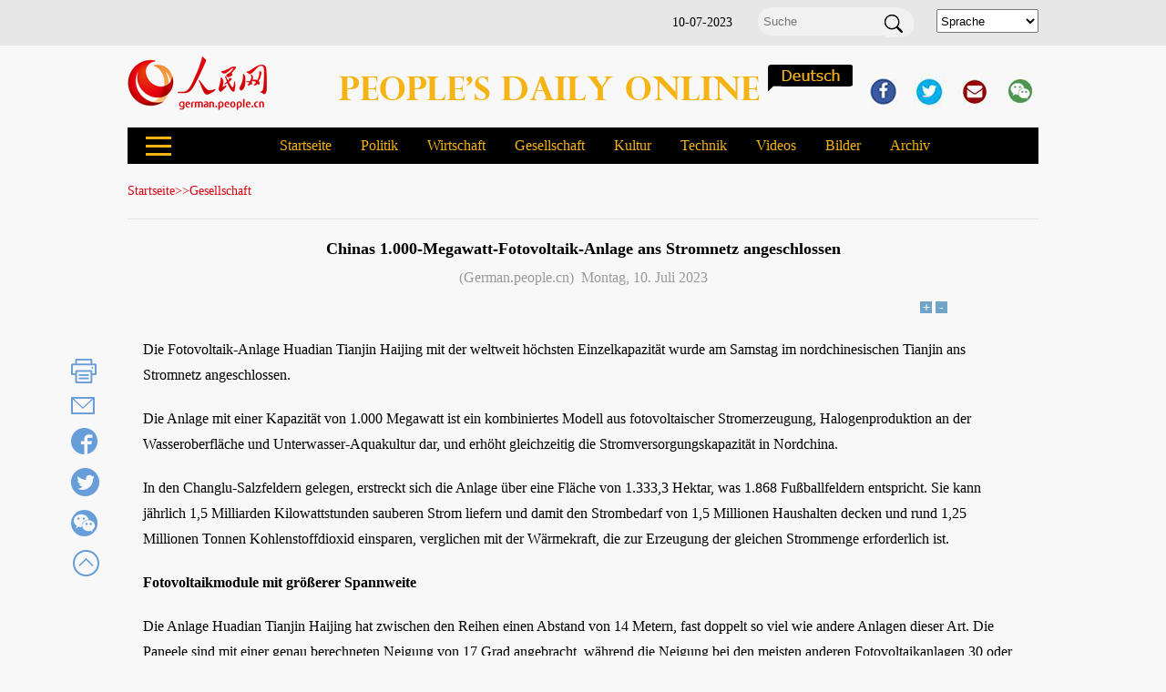

--- FILE ---
content_type: text/html
request_url: http://german.people.com.cn/n3/2023/0710/c414966-20041793.html
body_size: 3969
content:
<!DOCTYPE html PUBLIC "-//W3C//DTD XHTML 1.0 Transitional//EN" "http://www.w3.org/TR/xhtml1/DTD/xhtml1-transitional.dtd">
<html xmlns="http://www.w3.org/1999/xhtml">
<head>
<meta http-equiv="content-type" content="text/html;charset=UTF-8"/>
<meta http-equiv="Content-Language" content="utf-8" />
<meta content="all" name="robots" />
<title>Chinas 1.000-Megawatt-Fotovoltaik-Anlage ans Stromnetz angeschlossen</title>
<meta name="copyright" content="" />
<meta name="description" content="Die Fotovoltaik-Anlage Huadian Tianjin Haijing mit der weltweit höchsten Einzelkapazität wurde am Samstag im nordchinesischen Tianjin ans Stromnetz angeschlossen." />
<meta name="keywords" content="China ,Fotovoltaik" />
<meta name="filetype" content="0" />
<meta name="publishedtype" content="1" />
<meta name="pagetype" content="1" />
<meta name="catalogs" content="F_414966" />
<meta name="contentid" content="F_20041793" />
<meta name="publishdate" content="2023-07-10" />
<meta name="author" content="F_400978" />
<meta name="source" content="Quelle：German.people.cn Original" />
<meta name="editor" content="F_400978">
<meta name="sourcetype" content="10">
<meta name="viewport" content="width=device-width,initial-scale=1.0,minimum-scale=1.0,maximum-scale=1.0" />
<link href="/img/FOREIGN/2018/12/312943/page.css" type="text/css" rel="stylesheet" media="all" />
<link href="/img/FOREIGN/2018/12/312943/mobile.css" type="text/css" rel="stylesheet" media="all" />
<script src="http://tools.people.com.cn/libs/jquery/1.11.1/jquery-1.11.1.min.js" type="text/javascript"></script>
<script src="/img/FOREIGN/2018/12/312943/js/nav.js" type="text/javascript"></script>
<script src="/img/FOREIGN/2018/12/312943/js/txt.js" type="text/javascript"></script>
</head>
<body>
<!--header-->
<div class="header clearfix">
	<div class="w1000">
		<div class="sprache fr">
			 <select onchange="window.location.href=this.value">
                <option value="">Sprache</option><option value="http://www.people.com.cn/" target="_blank">中文</option>
<option value="http://english.peopledaily.com.cn/" target="_blank">English</option>
<option value="http://j.people.com.cn/" target="_blank">日本語</option>
<option value="http://french.peopledaily.com.cn/" target="_blank">Français</option>
<option value="http://spanish.peopledaily.com.cn/" target="_blank">Español</option>
<option value="http://russian.people.com.cn/" target="_blank">Русский</option>
<option value="http://arabic.people.com.cn/" target="_blank">عربي</option>
<option value="http://kr.people.com.cn/" target="_blank">한국어</option>
<option value="http://portuguese.people.com.cn/" target="_blank">Português</option>
<option value="http://www.swahili.people.cn/" target="_blank">Kiswahili</option>
<option value="http://www.italian.people.cn/" target="_blank">Italiano</option>
<option value="http://www.kaz.people.cn/" target="_blank">Қазақ тілі</option>
<option value="http://www.thai.people.cn" target="_blank">ภาษาไทย</option>
<option value="http://www.malay.people.cn" target="_blank">Bahasa Melayu </option>
<option value="http://www.greek.people.cn" target="_blank">Ελληνικά </option></select>
		</div>
		<div class="search fr">
			<form action="http://search.people.com.cn/language/search.do" name="searchForm" method="post" target="_blank">
			<input type="hidden" name="dateFlag" value="false" />
			<input type="hidden" name="siteName" value="german" />
			<input type="hidden" name="pageNum" value="1">
			<input type="text" name="keyword" id="keyword" class="s1" value="" placeholder="Suche" />
			<input type="image" name="button" id="button" value="search" src="/img/FOREIGN/2018/12/312943/images/icon1.gif" />
			</form>
		</div>
		<span class="time fr"> 10-07-2023</span>
	</div>
</div>
<div class="w1000 mobile_header clearfix">
    <span><img src="/img/FOREIGN/2018/12/312943/images/logo.png" alt="german" title="german" /></span>
    <i class="open"></i>
    <em> 10-07-2023</em>
</div>
<div class="mobile_nav_con clearfix">
	<div class="bor_left">
	<a href="http://german.people.com.cn/209052/index.html">Politik</a>
	<a href="http://german.people.com.cn/414967/index.html">Technik</a>
	<a href="http://german.people.com.cn/209055/index.html">Archiv</a>
	
</div>
<div>
	<a href="http://german.people.com.cn/209053/index.html">Wirtschaft</a>
	<a href="http://german.people.com.cn/414968/index.html">Videos</a>
        <a href="http://german.people.com.cn/209051/index.html">Chinesische Geschichten</a>
	
</div>
<div>
	<a href="http://german.people.com.cn/209054/index.html">Kultur</a>
	<a href="http://german.people.com.cn/209048/index.html">Bilder</a>
	
</div>
<div class="bor_right">
	<a href="http://german.people.com.cn/414966/index.html">Gesellschaft</a>
	<a href="http://german.people.com.cn/209050/index.html">Interviews</a>
	
</div>
</div>
<!--logo-->
<div class="w1000 logo clearfix">
	<div class="fl">
		<img src="/img/FOREIGN/2018/12/312943/images/logo.png" alt="german" title="german" />
		<span><img src="/img/FOREIGN/2018/12/312943/images/icon2.png" alt="" /></span>
	</div>
	<div class="fr">
		<a href="https://www.facebook.com/ChinesischeVolkszeitungOnline/?ref=aymt_homepage_panel" target="_blank"><img src="/NMediaFile/2018/1224/FOREIGN201812241104352799232287982.jpg" width="40" height="40"/></a>
<a href="https://twitter.com/RenminDeutsch" target="_blank"><img src="/NMediaFile/2018/1224/FOREIGN201812241102114464999297959.jpg" width="40" height="40"/></a>
<a href="mailto:de@people.cn" target="_blank"><img src="/NMediaFile/2018/1224/FOREIGN201812241102189889308993284.jpg" width="40" height="40"/></a>
<img src="/NMediaFile/2018/1224/FOREIGN201812241102285064894467697.jpg" width="40" height="40"/>

		<div class="wx_con clearfix"><img src="/NMediaFile/2018/1224/FOREIGN201812241108015785112481709.jpg" width="90" height="90"/></div>

	</div>
</div>
<!--nav-->
<div class="w1000 nav yellow clearfix">
	<span><img src="/img/FOREIGN/2018/12/312943/images/icon7.png" alt="" /></span><a href="http://german.people.com.cn/">Startseite</a>

<a href="http://german.people.com.cn/209052/index.html">Politik</a>

<a href="http://german.people.com.cn/209053/index.html">Wirtschaft</a>

<a href="http://german.people.com.cn/414966/index.html">Gesellschaft</a>

<a href="http://german.people.com.cn/209054/index.html">Kultur</a>

<a href="http://german.people.com.cn/414967/index.html">Technik</a>

<a href="http://german.people.com.cn/414968/index.html">Videos</a>

<a href="http://german.people.com.cn/209048/index.html">Bilder</a>

<a href="http://german.people.com.cn/209055/index.html">Archiv</a></div>
<div class="nav_con clearfix"><div class="bor_left">
	<a href="http://german.people.com.cn/209052/index.html">Politik</a>
	<a href="http://german.people.com.cn/414967/index.html">Technik</a>
	<a href="http://german.people.com.cn/209055/index.html">Archiv</a>
	
</div>
<div>
	<a href="http://german.people.com.cn/209053/index.html">Wirtschaft</a>
	<a href="http://german.people.com.cn/414968/index.html">Videos</a>
        <a href="http://german.people.com.cn/209051/index.html">Chinesische Geschichten</a>
	
</div>
<div>
	<a href="http://german.people.com.cn/209054/index.html">Kultur</a>
	<a href="http://german.people.com.cn/209048/index.html">Bilder</a>
	
</div>
<div class="bor_right">
	<a href="http://german.people.com.cn/414966/index.html">Gesellschaft</a>
	<a href="http://german.people.com.cn/209050/index.html">Interviews</a>
	
</div></div>
<!--banner-->

<!--d2-->
<div class="w1000 d2nav red clearfix"><a href="http://german.people.com.cn/" class="clink">Startseite</a>&gt;&gt;<a href="http://german.people.com.cn/414966/" class="clink">Gesellschaft</a></div>
<div class="w1000 d2gg_txt clearfix">
	<h1>Chinas 1.000-Megawatt-Fotovoltaik-Anlage ans Stromnetz angeschlossen</h1>
	<h4>(German.people.cn)&nbsp;&nbsp;<em>Montag, 10. Juli 2023</em></h4>
	<div class="magnifier">
		&nbsp;&nbsp;
		<input type="button" class="bigger" value="+" />
		<input type="button" class="smaller" value="-" />
	</div>
	<div class="text w960 clearfix">
		<div class="text_pic">
    		
    	</div>
    	<div class="left_btn"></div>
    	<div class="right_btn"></div>
    </div>
    <div class="txt_con clearfix">
    	<p>Die Fotovoltaik-Anlage Huadian Tianjin Haijing mit der weltweit höchsten Einzelkapazität wurde am Samstag im nordchinesischen Tianjin ans Stromnetz angeschlossen.</p>
<p>Die Anlage mit einer Kapazität von 1.000 Megawatt ist ein kombiniertes Modell aus fotovoltaischer Stromerzeugung, Halogenproduktion an der Wasseroberfläche und Unterwasser-Aquakultur dar, und erhöht gleichzeitig die Stromversorgungskapazität in Nordchina.</p>
<p>In den Changlu-Salzfeldern gelegen, erstreckt sich die Anlage über eine Fläche von 1.333,3 Hektar, was 1.868 Fußballfeldern entspricht. Sie kann jährlich 1,5 Milliarden Kilowattstunden sauberen Strom liefern und damit den Strombedarf von 1,5 Millionen Haushalten decken und rund 1,25 Millionen Tonnen Kohlenstoffdioxid einsparen, verglichen mit der Wärmekraft, die zur Erzeugung der gleichen Strommenge erforderlich ist.</p>
<p><strong>Fotovoltaikmodule mit größerer Spannweite</strong></p>
<p>Die Anlage Huadian Tianjin Haijing hat zwischen den Reihen einen Abstand von 14 Metern, fast doppelt so viel wie andere Anlagen dieser Art. Die Paneele sind mit einer genau berechneten Neigung von 17 Grad angebracht, während die Neigung bei den meisten anderen Fotovoltaikanlagen 30 oder 40 Grad beträgt. Beide Veränderungen dienen dazu, die Abschirmung der Paneele auf der Wasseroberfläche zu minimieren, die die Salzproduktion beeinträchtigen kann.</p>
<p>Beide Seiten der Fotovoltaikmodule können Strom erzeugen. Die Oberseite kann das Sonnenlicht direkt für die Stromerzeugung absorbieren, während die Unterseite das von der Wasseroberfläche reflektierte Sonnenlicht aufnehmen kann, was zu einer Steigerung des Wirkungsgrads der Stromerzeugung um 5 bis 7 Prozent führt.</p>
<p>Das Projekt wird zur Umwandlung der Infrastruktur für grüne Energie in Nordchina betragen und den internen Kreislauf der regionalen Industriekette vorantreiben, sagte Yang Fan, der für das Projekt verantwortlich ist, gegenüber der China Media Group.</p>
<p>Es ermögliche auch die Salzproduktion, Stromerzeugung und Fischerei, so Yang.</p>
    </div>
    <div class="share clearfix">
        <div class="addthis_toolbox addthis_default_style addthis_32x32_style">
<a class="addthis_button_print"></a>
<a class="addthis_button_email"></a>
<a class="addthis_button_facebook"></a>
<a class="addthis_button_twitter"></a>
<a class="addthis_button_wechat"></a>
</div>
<script type="text/javascript">var addthis_config = {"data_track_addressbar":false};</script>
<script type="text/javascript" src="//s7.addthis.com/js/300/addthis_widget.js#pubid=ra-56aad7f2f0636a6b" async="async"></script>
<span><a onclick="window.scroll(0,0);this.blur()" href="javascript:void(0);"><img src="/img/FOREIGN/2018/12/312943/images/back.png" alt="" /></a></span>
    </div>
    <div class="txt_d clearfix">
			Folgen Sie uns auf&nbsp;<a href="https://www.facebook.com/pages/Renmin-Deutsch/632228990183262" target="_blank">Facebook</a> und <a href="https://twitter.com/RenminDeutsch" target="_blank">Twitter</a>! <p>German.people.cn, die etwas andere China-Seite.</div>
	<div class="pic8g clearfix">
		
	</div>
	<div class="mobile_pic8g clearfix">
		
	</div>
</div>
<!--link-->
<div class="link clearfix">
	<div class="link_1 yellow clearfix"><a href="http://german.xinhuanet.com/" target="_blank">Xinhua</a>

<a href="http://german.cri.cn/" target="_blank">CRI</a>

<a href="http://german.china.org.cn/" target="_blank">China.org.cn</a>

<a href="http://german.beijingreview.com.cn/" target="_blank">Beijing Rundschau</a>

<a href="http://german.chinatoday.com.cn/" target="_blank">China Heute</a>

<a href="http://german.tibet.cn/" target="_blank">China Tibet Online</a></div>
	<div class="link_1 link_2 yellow clearfix">

<a href="http://german.people.com.cn/n3/2016/0516/c209055-9058339.html" target="_blank">ÜBER PEOPLE'S DAILY ONLINE</a>


<a href="http://german.people.com.cn/n3/2021/0926/c209055-9900920.html" target="_blank">KONTAKT</a></div>
</div>
<!--fd_left-->
<div id="fd_left">
	<div class="addthis_toolbox addthis_default_style addthis_32x32_style">
<a class="addthis_button_print"></a>
<a class="addthis_button_email"></a>
<a class="addthis_button_facebook"></a>
<a class="addthis_button_twitter"></a>
<a class="addthis_button_wechat"></a>
</div>
<script type="text/javascript">var addthis_config = {"data_track_addressbar":false};</script>
<script type="text/javascript" src="//s7.addthis.com/js/300/addthis_widget.js#pubid=ra-56aad7f2f0636a6b" async="async"></script>
<span><a onclick="window.scroll(0,0);this.blur()" href="javascript:void(0);"><img src="/img/FOREIGN/2018/12/312943/images/back.png" alt="" /></a></span>
</div>
<!--copyright-->
<div id="copyright">Copyright by People's Daily Online. All Rights Reserved.</div>
<script type="text/javascript">
$(document).ready(function(){
    $(".pic8g li:nth-child(4n+1)").css("margin-left",0);
});
</script>

<img src="http://counter.people.cn:8000/d.gif?id=20041793" width=0 height=0 style="display:none;">
<script src="http://tools.people.com.cn/css/2010tianrun/webdig_test.js" language="javascript" type="text/javascript" async></script>
</body>
</html>

--- FILE ---
content_type: text/css
request_url: http://german.people.com.cn/img/FOREIGN/2018/12/312943/page.css
body_size: 2663
content:
@charset "utf-8";
body{padding:0;margin:0;font:normal 12px/180% Verdana;color:#000;text-align:center;background:#f8f8f8;}
h1,h2,h3,h4,h5,h6,hr,p,blockquote,dl,dt,dd,ul,ol,li,pre,form,button,input,textarea,th,td{margin:0;padding:0;}
div{margin:0 auto;text-align:left;font:normal 12px/180% Verdana;}
a:link,a:visited{color:#000;text-decoration:none;}
a:hover{color:#c00;text-decoration:underline;}
img{border:none;}
ol,ul,li{list-style:none;} 
em{font-style:normal;}
/*clear*/
.clearfix:before,.clearfix:after{content:"";display:table;}
.clearfix:after{clear:both;overflow:hidden;}
.clearfix{zoom:1;}
/*other*/
.fl{float:left;}
.fr{float:right;}
.w1000{width:1000px;}
.w960{width: 960px;}
.list_18 li{background:url(images/dot.png) no-repeat left 12px;padding-left:21px;}
.list_14 li{background:url(images/dot2.png) no-repeat left 8px;padding-left:20px;}
.white,.white a:link,.white a:visited,.white a:hover{color:#fff;}
.red,.red a:link,.red a:visited,.red a:hover{color:#d90010;}
.yellow,.yellow a:link,.yellow a:visited,.yellow a:hover{color:#f6b414;}
/*header*/
.header{height:50px;background:#e7e7e7;text-align: right;}
.header .time{line-height:50px;font-size: 14px;}
.header .search{margin-left: 28px;margin-top:8px;}
.header .search input.s1{background:#f1f1f1;height: 31px;line-height: 31px;border-radius:15px;border:none;width: 130px;padding-right: 32px;outline:none;padding-left: 6px;}
.header .search input#button{margin-left: -32px;vertical-align: middle;cursor: pointer;}
.header .sprache{margin-top:10px;margin-left: 25px;}
.header .sprache select{height: 26px;}
.mobile_header{display: none;}
/*logo*/
.logo{height:90px;position: relative;}
.logo .fl img{margin-top:12px;vertical-align: middle;}
.logo .fl span{margin-left: 74px;}
.logo .fr img{margin-top:30px;margin-left: 7px;cursor: pointer;}
.logo .fr div.wx_con{position: absolute;z-index: 999;display: none;right: 0}
.logo .fr div.wx_con img{margin-top: 0;margin-left: 0;}
/*nav*/
.nav{height:40px;line-height:40px;text-align: center;background:#000;font-size: 16px;}
.nav a{margin:0 14px;}
.nav span{float:left;margin-left: 20px;margin-top:10px;cursor: pointer;}
.nav_con{background:#f1f1f1;padding:40px;width:920px;display: none;}
.nav_con div{width: 228px;border-left:1px solid #d8d8d8;border-right:1px solid #d8d8d8;float:left;}
.nav_con div.bor_left{border-left:none;}
.nav_con div.bor_right{border-right:none;}
.nav_con div a{display: block;text-align: center;font-size: 18px;line-height: 160%;}
/*banner*/
.banner{margin-top: 20px;}
.banner2{margin-left: 0;width: 662px;margin-top: 30px;}
/*p1*/
.p1Con{margin-top:20px;background:url(images/p1bg.gif) repeat-y top right;}
.p1Con .fl{width: 662px;}
.p1Con .fr{width: 290px;padding:0 24px;}
.w622{width: 622px;margin-left: 0}
.p1Con .fl h2{font:normal 14px/20px Verdana;margin-top: 30px;width:622px;}
.p1Con .fl h2,.p1Con .fl h2 a:link,.p1Con .fl h2 a:visited,.p1Con .fl h2 a:hover{color:#d90010;}
.p1Con .fl h1{font:normal 22px/28px Verdana;margin-top:5px;width:622px;}
.p1Con .fl p,.pic3 p,.pic5 p{font-size: 14px;line-height: 160%;margin-top: 10px;color: #666}
.p1Con .fl ul.list_18{margin-top: 20px;width:622px;margin-left: 0;border-bottom: 1px solid #e9e9e9;padding-bottom: 20px;}
.p1Con .fl ul.list_18 li{font-size: 18px;line-height: 180%;}
.pic2 div{float:left;width: 284px;margin:30px 47px 0 0;}
.pic2 div h3,.pic3 h3,.pic5 h3{font:normal 14px/20px Verdana;margin-top:15px;}
.pic2 div h2,.pic3 h2,.pic5 h2{font:normal 18px/24px Verdana !important;margin-top:5px !important;width:284px !important;}
.pic2 div h2 a,.pic3 h2,.pic5 h2 a,.tit2 a{color:#000 !important}
.pic2 div p{margin-top: 8px;}
.p1Con .fl h2.tit2{font:bold 24px/30px Verdana;border-bottom: 1px solid #e9e9e9;margin-top:25px;padding-bottom:15px;}
.list1{margin-top: 20px;}
.list1 h3{font:normal 18px/24px Verdana;}
.list1 img{float:left;margin-right: 25px;}
.more{font-size: 14px;text-align: right;margin-top:10px;}
.tit3{height: 30px;line-height: 30px;margin-bottom: 10px;}
.mt20{margin-top: 20px;}
.tit3 h2{float:left;font:bold 18px/30px Verdana;}
.tit3 span{float: right;font-size: 14px;}
.tit4{border-bottom: 1px solid #e3e3e3;height: 56px;line-height: 56px;font-size: 18px;color:#999;margin-top:15px;}
.tit4 span{cursor: pointer;}
.tit4 span.active{color: #000}
.list2 li{border-bottom: 1px solid #e3e3e3;padding:16px 0;font-size: 14px;line-height: 160%;}
.list2 li span{float:left;font-family: "Myriad Pro";font-size: 30px;color:#f6b414;width: 34px;line-height: 34px;}
.list2 li a{width: 254px;display: inline-block;}
.pic4{width: 284px;margin:0 auto;}
.pic4 li{margin-top: 20px;}
/*link*/
.link{background:#000;margin-top: 30px;padding:0 50px;width: 900px;}
.link_1{padding:10px 0;font-size: 14px;border-bottom: 1px solid #3a2c09}
.link_1 a{margin-right:28px;}
.link_2{border-bottom: none;padding-top:10px;}
/*d2*/
.d2nav{height:60px;line-height:60px;font-size: 14px;}
.d2Con{background:url(images/p1bg.gif) repeat-y top right;}
.d2Con .fl{width:630px;border-top: 1px solid #e1e1e1;}
.d2Con .fr{width: 290px;padding:0 24px;}
.pic5{padding-top:40px;}
.pic5 img{float:left;margin-right: 28px;}
.pic5 h3{margin-top: 0}
.pic5 p{margin-top: 5px;}
.list3{padding-top: 40px;}
.list3 li{font-size: 14px;line-height: 160%;padding-bottom: 10px;color:#999;text-align: right;}
.list3 li a{color:#000;line-height: 160%;float:left;font-size:16px;}
.page_n{ text-align:center;font-size: 14px;border-top: 1px solid #dedede;padding-top: 40px;margin-top: 40px;}
.page_n a{ border:#efefef 1px solid;padding:7px 9px;text-decoration:none;margin:0 9px;}
.page_n a.common_current_page{ background:#f6b414;border:1px solid #e19f00;color:#fff; text-decoration:none;}
.d2pic{border-top: 1px solid #e1e1e1}
.d2pic ul{overflow: hidden;}
.d2pic li{float:left;width: 230px;margin:40px 0 0 26px;height: 220px;font-size: 16px;}
.d2pic li img{display: inline-block;margin-bottom: 18px;}
/*txt*/
.d2txt .fl h1{font:bold 18px/24px Verdana;margin-top: 20px;margin-bottom:10px;}
.d2txt .fl h4,.d2gg_txt h4{font:normal 16px/20px Verdana;color: #999}
.magnifier{font-size: 14px;color:#999;text-align: right;margin-top:10px;}
.magnifier input{background:#72a4c9;width:13px;height:13px;border:none;color:#fff;cursor: pointer;font-size: 14px;line-height: 13px;}
.txt_con{font-size: 16px;line-height: 180%;}
.txt_con p{margin-bottom:20px;word-wrap:break-word;}
.txt_con em{font-style:italic;}
.txt_d{font-size: 16px;text-align: center;margin-top: 56px;}
.txt_d,.txt_d a{color: #666}
.d2gg_txt{border-top: 1px solid #e1e1e1;}
.d2gg_txt h1,.d2gg_txt h4{text-align: center;}
.d2gg_txt h1,.d2gg_txt h4,.d2gg_txt .magnifier{width: 800px;margin:0 auto;}
.d2gg_txt h1{margin-top:20px;font:bold 18px/24px Verdana;margin-bottom:10px;}
.d2gg_txt .magnifier{margin-top:10px;}
.text{position:relative;top:0;left:0; overflow:hidden;margin-top:20px;}
.text table,.text td{width:950px;}
.left_btn{background:url(images/left.png);width:28px;height:57px; position:absolute;left:30px;top:230px; display:block;-moz-opacity:0.6;opacity:0.6;filter:alpha(opacity=60); }
.left_btn a{ display:block;width:28px;height:57px;}
.right_btn{ background:url(images/right.png);width:28px;height:57px; position:absolute;right:30px;top:230px; display:block;-moz-opacity:0.6;opacity:0.6;filter:alpha(opacity=60); }
.right_btn a{display:block;width:28px;height:57px;}
.picdesc{padding-top:10px;word-wrap:break-word;font-size:16px;line-height:140%;font-size:13px;color:#00F;}
.picdesc font{color:#00F;}
.page_pic div.pic{text-align:center;}
.d2gg_txt .txt_con{width: 966px;}
.d2gg_txt .pic8g h3{border-top: 1px solid #dedede;padding-top: 32px;margin-top:100px;font:normal 18px/24px Verdana;color:#cf000d;}
.d2gg_txt .pic8g ul{overflow: hidden;}
.d2gg_txt .pic8g li{float:left;width: 230px;margin:40px 0 0 26px;height: 220px;font-size: 16px;}
.d2gg_txt .pic8g li img{display: inline-block;margin-bottom: 18px;}
.mobile_pic8g{display:none;}
/*copyright*/
#copyright{text-align: center;font-size: 16px;padding:25px 0;}
/*fd_left*/
#fd_left{bottom:10%;right:50%;z-index:1000;width:32px;margin-right:530px;position:fixed;}
#fd_left span{display:block;text-align: center;margin-bottom: 15px;cursor: pointer;}
*html #fd_left{position:absolute;right:expression(eval(document.documentElement.scrollLeft+ (document.documentElement.clientWidth -1000)/2-200));top:expression(eval(document.documentElement.scrollTop+350))
}
#back_top,.mobile_nav_con{display: none;}
.addthis_toolbox a span{display:none !important;}
#fd_left .addthis_toolbox a{margin-bottom:15px !important;display:block}
.addthis_toolbox a.addthis_button_print{background:url(images/print.png) no-repeat !important;width:28px !important;height:27px;}
.addthis_toolbox a.addthis_button_email{background:url(images/mail.png) no-repeat !important;width:26px !important;height:19px;}
.addthis_toolbox a.addthis_button_facebook{background:url(images/icon3b.png) no-repeat !important;width:29px !important;height:29px;}
.addthis_toolbox a.addthis_button_twitter{background:url(images/icon4b.png) no-repeat !important;width:31px !important;height:31px;}
.addthis_toolbox a.addthis_button_wechat{background:url(images/icon6b.png) no-repeat !important;width:29px !important;height:29px;}
.addthis_toolbox a.addthis_button_compact{background:url(images/back.png) no-repeat !important;width:29px !important;height:29px;bottom:0}
.addthis_default_style .at300b, .addthis_default_style .at300bo, .addthis_default_style .at300m{padding:0 !important}
.share{width:240px;margin-top:20px;display:none}
.share .addthis_toolbox{float:left;}
.share .addthis_toolbox a{margin:0 4px;}
.share .addthis_toolbox a.addthis_button_email{margin-top:5px;}
.share span{float:left;margin-left:4px;}